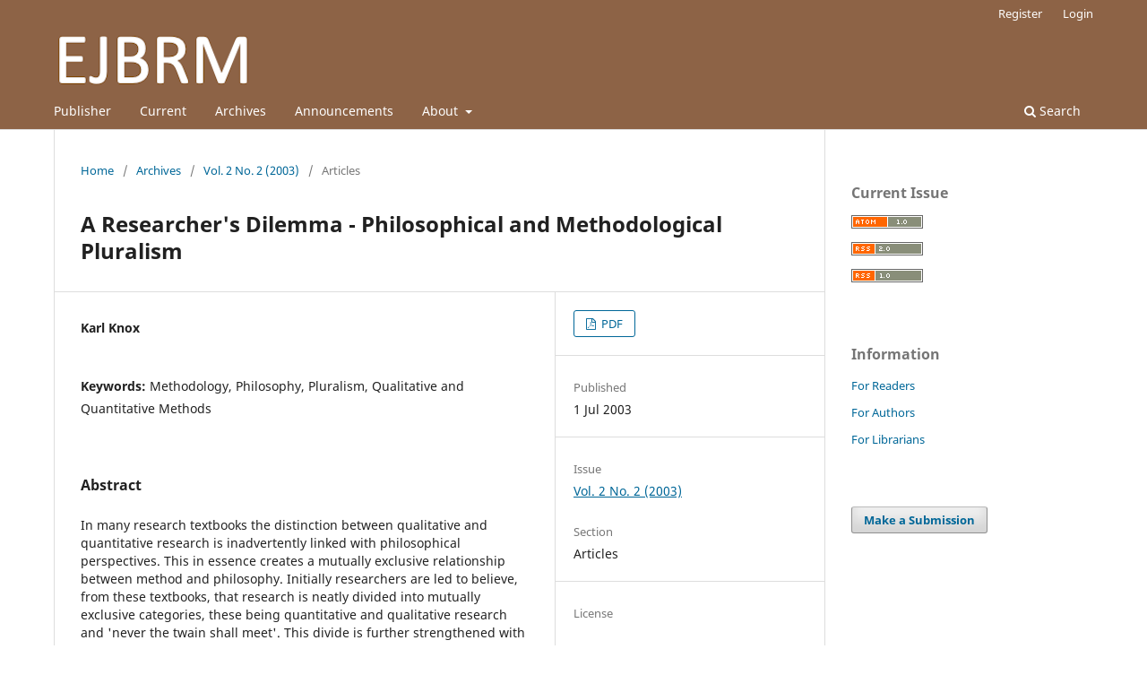

--- FILE ---
content_type: text/html; charset=utf-8
request_url: https://academic-publishing.org/index.php/ejbrm/article/view/1191
body_size: 4856
content:
<!DOCTYPE html>
<html lang="en-US" xml:lang="en-US">
<head>
	<meta charset="utf-8">
	<meta name="viewport" content="width=device-width, initial-scale=1.0">
	<title>
		A Researcher&#039;s Dilemma ‑ Philosophical and Methodological Pluralism
							| Electronic Journal of Business Research Methods
			</title>

	
<link rel="icon" href="https://academic-publishing.org/public/journals/1/favicon_en_US.png">
<meta name="generator" content="Open Journal Systems 3.3.0.13">
<meta name="gs_meta_revision" content="1.1"/>
<meta name="citation_journal_title" content="Electronic Journal of Business Research Methods"/>
<meta name="citation_journal_abbrev" content="EJBRM"/>
<meta name="citation_issn" content="1477-7029"/> 
<meta name="citation_author" content="Karl Knox"/>
<meta name="citation_title" content="A Researcher's Dilemma ‑ Philosophical and Methodological Pluralism"/>
<meta name="citation_language" content="en"/>
<meta name="citation_date" content="2003/07/01"/>
<meta name="citation_volume" content="2"/>
<meta name="citation_issue" content="2"/>
<meta name="citation_firstpage" content="pp145‑154"/>
<meta name="citation_lastpage" content="pp145‑154"/>
<meta name="citation_abstract_html_url" content="https://academic-publishing.org/index.php/ejbrm/article/view/1191"/>
<meta name="citation_keywords" xml:lang="en" content="Methodology"/>
<meta name="citation_keywords" xml:lang="en" content="Philosophy"/>
<meta name="citation_keywords" xml:lang="en" content="Pluralism"/>
<meta name="citation_keywords" xml:lang="en" content="Qualitative and Quantitative Methods"/>
<meta name="citation_pdf_url" content="https://academic-publishing.org/index.php/ejbrm/article/download/1191/1154"/>
<link rel="schema.DC" href="http://purl.org/dc/elements/1.1/" />
<meta name="DC.Creator.PersonalName" content="Karl Knox"/>
<meta name="DC.Date.created" scheme="ISO8601" content="2003-07-01"/>
<meta name="DC.Date.dateSubmitted" scheme="ISO8601" content="2003-07-01"/>
<meta name="DC.Date.issued" scheme="ISO8601" content="2003-07-01"/>
<meta name="DC.Date.modified" scheme="ISO8601" content="2021-01-05"/>
<meta name="DC.Description" xml:lang="en" content="In many research textbooks the distinction between qualitative and quantitative research is inadvertently linked with philosophical perspectives. This in essence creates a mutually exclusive relationship between method and philosophy. Initially researchers are led to believe, from these textbooks, that research is neatly divided into mutually exclusive categories, these being quantitative and qualitative research and 'never the twain shall meet'. This divide is further strengthened with the inference that the relationship extends further; associating deduction with quantitative methods and similarly induction with qualitative methods. &quot;What happens in most texts is that qualitative research methods and quantitative research methods are set against each other as polar opposites. (Crotty 1998, p19)&quot;. This paper argues that methodological pluralism is acceptable but what is not acceptable is philosophical pluralism. By naively linking methods and approaches to specific philosophy researchers and students may miss out on potentially innovative or creative data collection methods. Alternatively and more importantly by feeling tied or constrained by their philosophical stance to particular methods and approaches, associated with them by textbooks, they may in fact reduce the credibility, validity, and or significance of the research. There maybe an elective affinity between certain philosophies and methods but this should not necessarily constrain the methods chosen."/>
<meta name="DC.Format" scheme="IMT" content="application/pdf"/>
<meta name="DC.Identifier" content="1191"/>
<meta name="DC.Identifier.pageNumber" content="pp145‑154"/>
<meta name="DC.Identifier.URI" content="https://academic-publishing.org/index.php/ejbrm/article/view/1191"/>
<meta name="DC.Language" scheme="ISO639-1" content="en"/>
<meta name="DC.Rights" content="Copyright (c) 2003 Copyright © 2002-2021 Electronic Journal of Business Research Methods"/>
<meta name="DC.Rights" content=""/>
<meta name="DC.Source" content="Electronic Journal of Business Research Methods"/>
<meta name="DC.Source.ISSN" content="1477-7029"/>
<meta name="DC.Source.Issue" content="2"/>
<meta name="DC.Source.Volume" content="2"/>
<meta name="DC.Source.URI" content="https://academic-publishing.org/index.php/ejbrm"/>
<meta name="DC.Subject" xml:lang="en" content="Methodology"/>
<meta name="DC.Subject" xml:lang="en" content="Philosophy"/>
<meta name="DC.Subject" xml:lang="en" content="Pluralism"/>
<meta name="DC.Subject" xml:lang="en" content="Qualitative and Quantitative Methods"/>
<meta name="DC.Title" content="A Researcher's Dilemma ‑ Philosophical and Methodological Pluralism"/>
<meta name="DC.Type" content="Text.Serial.Journal"/>
<meta name="DC.Type.articleType" content="Articles"/>
	<link rel="stylesheet" href="https://academic-publishing.org/index.php/ejbrm/$$$call$$$/page/page/css?name=stylesheet" type="text/css" /><link rel="stylesheet" href="https://academic-publishing.org/index.php/ejbrm/$$$call$$$/page/page/css?name=font" type="text/css" /><link rel="stylesheet" href="https://academic-publishing.org/lib/pkp/styles/fontawesome/fontawesome.css?v=3.3.0.13" type="text/css" /><link rel="stylesheet" href="https://academic-publishing.org/plugins/generic/orcidProfile/css/orcidProfile.css?v=3.3.0.13" type="text/css" />
</head>
<body class="pkp_page_article pkp_op_view has_site_logo" dir="ltr">

	<div class="pkp_structure_page">

				<header class="pkp_structure_head" id="headerNavigationContainer" role="banner">
						 <nav class="cmp_skip_to_content" aria-label="Jump to content links">
	<a href="#pkp_content_main">Skip to main content</a>
	<a href="#siteNav">Skip to main navigation menu</a>
		<a href="#pkp_content_footer">Skip to site footer</a>
</nav>

			<div class="pkp_head_wrapper">

				<div class="pkp_site_name_wrapper">
					<button class="pkp_site_nav_toggle">
						<span>Open Menu</span>
					</button>
										<div class="pkp_site_name">
																<a href="						https://academic-publishing.org/index.php/ejbrm/index
					" class="is_img">
							<img src="https://academic-publishing.org/public/journals/1/pageHeaderLogoImage_en_US.png" width="222" height="64" alt="EJBRM" />
						</a>
										</div>
				</div>

				
				<nav class="pkp_site_nav_menu" aria-label="Site Navigation">
					<a id="siteNav"></a>
					<div class="pkp_navigation_primary_row">
						<div class="pkp_navigation_primary_wrapper">
																				<ul id="navigationPrimary" class="pkp_navigation_primary pkp_nav_list">
								<li class="">
				<a href="https://academic-publishing.org">
					Publisher
				</a>
							</li>
								<li class="">
				<a href="https://academic-publishing.org/index.php/ejbrm/issue/current">
					Current
				</a>
							</li>
								<li class="">
				<a href="https://academic-publishing.org/index.php/ejbrm/issue/archive">
					Archives
				</a>
							</li>
								<li class="">
				<a href="https://academic-publishing.org/index.php/ejbrm/announcement">
					Announcements
				</a>
							</li>
								<li class="">
				<a href="https://academic-publishing.org/index.php/ejbrm/about">
					About
				</a>
									<ul>
																					<li class="">
									<a href="https://academic-publishing.org/index.php/ejbrm/about">
										About the Journal
									</a>
								</li>
																												<li class="">
									<a href="https://academic-publishing.org/index.php/ejbrm/about/submissions">
										Submissions
									</a>
								</li>
																												<li class="">
									<a href="https://academic-publishing.org/index.php/ejbrm/about/editorialTeam">
										Editorial Team
									</a>
								</li>
																												<li class="">
									<a href="https://academic-publishing.org/index.php/ejbrm/about/privacy">
										Privacy Statement
									</a>
								</li>
																												<li class="">
									<a href="https://academic-publishing.org/index.php/ejbrm/about/contact">
										Contact
									</a>
								</li>
																		</ul>
							</li>
			</ul>

				

																						<div class="pkp_navigation_search_wrapper">
									<a href="https://academic-publishing.org/index.php/ejbrm/search" class="pkp_search pkp_search_desktop">
										<span class="fa fa-search" aria-hidden="true"></span>
										Search
									</a>
								</div>
													</div>
					</div>
					<div class="pkp_navigation_user_wrapper" id="navigationUserWrapper">
							<ul id="navigationUser" class="pkp_navigation_user pkp_nav_list">
								<li class="profile">
				<a href="https://academic-publishing.org/index.php/ejbrm/user/register">
					Register
				</a>
							</li>
								<li class="profile">
				<a href="https://academic-publishing.org/index.php/ejbrm/login">
					Login
				</a>
							</li>
										</ul>

					</div>
				</nav>
			</div><!-- .pkp_head_wrapper -->
		</header><!-- .pkp_structure_head -->

						<div class="pkp_structure_content has_sidebar">
			<div class="pkp_structure_main" role="main">
				<a id="pkp_content_main"></a>

<div class="page page_article">
			<nav class="cmp_breadcrumbs" role="navigation" aria-label="You are here:">
	<ol>
		<li>
			<a href="https://academic-publishing.org/index.php/ejbrm/index">
				Home
			</a>
			<span class="separator">/</span>
		</li>
		<li>
			<a href="https://academic-publishing.org/index.php/ejbrm/issue/archive">
				Archives
			</a>
			<span class="separator">/</span>
		</li>
					<li>
				<a href="https://academic-publishing.org/index.php/ejbrm/issue/view/143">
					Vol. 2 No. 2 (2003)
				</a>
				<span class="separator">/</span>
			</li>
				<li class="current" aria-current="page">
			<span aria-current="page">
									Articles
							</span>
		</li>
	</ol>
</nav>
	
		  	 <article class="obj_article_details">

		
	<h1 class="page_title">
		A Researcher&#039;s Dilemma ‑ Philosophical and Methodological Pluralism
	</h1>

	
	<div class="row">
		<div class="main_entry">

							<section class="item authors">
					<h2 class="pkp_screen_reader">Authors</h2>
					<ul class="authors">
											<li>
							<span class="name">
								Karl Knox
							</span>
																				</li>
										</ul>
				</section>
			
																					
									<section class="item keywords">
				<h2 class="label">
										Keywords:
				</h2>
				<span class="value">
											Methodology, 											Philosophy, 											Pluralism, 											Qualitative and Quantitative Methods									</span>
			</section>
			
										<section class="item abstract">
					<h2 class="label">Abstract</h2>
					In many research textbooks the distinction between qualitative and quantitative research is inadvertently linked with philosophical perspectives. This in essence creates a mutually exclusive relationship between method and philosophy. Initially researchers are led to believe, from these textbooks, that research is neatly divided into mutually exclusive categories, these being quantitative and qualitative research and 'never the twain shall meet'. This divide is further strengthened with the inference that the relationship extends further; associating deduction with quantitative methods and similarly induction with qualitative methods. "What happens in most texts is that qualitative research methods and quantitative research methods are set against each other as polar opposites. (Crotty 1998, p19)". This paper argues that methodological pluralism is acceptable but what is not acceptable is philosophical pluralism. By naively linking methods and approaches to specific philosophy researchers and students may miss out on potentially innovative or creative data collection methods. Alternatively and more importantly by feeling tied or constrained by their philosophical stance to particular methods and approaches, associated with them by textbooks, they may in fact reduce the credibility, validity, and or significance of the research. There maybe an elective affinity between certain philosophies and methods but this should not necessarily constrain the methods chosen.
				</section>
			
			

																			
						
		</div><!-- .main_entry -->

		<div class="entry_details">

						
										<div class="item galleys">
					<h2 class="pkp_screen_reader">
						Downloads
					</h2>
					<ul class="value galleys_links">
													<li>
								
	
							

<a class="obj_galley_link pdf" href="https://academic-publishing.org/index.php/ejbrm/article/view/1191/1154">

		
	PDF

	</a>
							</li>
											</ul>
				</div>
						
						<div class="item published">
				<section class="sub_item">
					<h2 class="label">
						Published
					</h2>
					<div class="value">
																			<span> 1 Jul 2003</span>
																	</div>
				</section>
							</div>
			
						
										<div class="item issue">

											<section class="sub_item">
							<h2 class="label">
								Issue
							</h2>
							<div class="value">
								<a class="title" href="https://academic-publishing.org/index.php/ejbrm/issue/view/143">
									Vol. 2 No. 2 (2003)
								</a>
							</div>
						</section>
					
											<section class="sub_item">
							<h2 class="label">
								Section
							</h2>
							<div class="value">
								Articles
							</div>
						</section>
					
									</div>
			
															
										<div class="item copyright">
					<h2 class="label">
						License
					</h2>
										<p><strong>Open Access Publishing</strong></p>
<p>The Electronic Journal of Business Research Methods operates an Open Access Policy. This means that users can read, download, copy, distribute, print, search, or link to the <em>full texts</em> of articles, crawl them for indexing, pass them as data to software, or use them for any other lawful purpose, without financial, legal, or technical barriers other than those inseparable from gaining access to the internet itself. The only constraint on reproduction and distribution, and the only role for copyright in this domain, is that authors control  the integrity of their work, which should be properly acknowledged and cited.</p>
				</div>
			
			

		</div><!-- .entry_details -->
	</div><!-- .row -->

</article>

	

</div><!-- .page -->

	</div><!-- pkp_structure_main -->

									<div class="pkp_structure_sidebar left" role="complementary" aria-label="Sidebar">
				<div class="pkp_block block_web_feed">
	<h2 class="title">Current Issue</h2>
	<div class="content">
		<ul>
			<li>
				<a href="https://academic-publishing.org/index.php/ejbrm/gateway/plugin/WebFeedGatewayPlugin/atom">
					<img src="https://academic-publishing.org/lib/pkp/templates/images/atom.svg" alt="Atom logo">
				</a>
			</li>
			<li>
				<a href="https://academic-publishing.org/index.php/ejbrm/gateway/plugin/WebFeedGatewayPlugin/rss2">
					<img src="https://academic-publishing.org/lib/pkp/templates/images/rss20_logo.svg" alt="RSS2 logo">
				</a>
			</li>
			<li>
				<a href="https://academic-publishing.org/index.php/ejbrm/gateway/plugin/WebFeedGatewayPlugin/rss">
					<img src="https://academic-publishing.org/lib/pkp/templates/images/rss10_logo.svg" alt="RSS1 logo">
				</a>
			</li>
		</ul>
	</div>
</div>
<div class="pkp_block block_information">
	<h2 class="title">Information</h2>
	<div class="content">
		<ul>
							<li>
					<a href="https://academic-publishing.org/index.php/ejbrm/information/readers">
						For Readers
					</a>
				</li>
										<li>
					<a href="https://academic-publishing.org/index.php/ejbrm/information/authors">
						For Authors
					</a>
				</li>
										<li>
					<a href="https://academic-publishing.org/index.php/ejbrm/information/librarians">
						For Librarians
					</a>
				</li>
					</ul>
	</div>
</div>
<div class="pkp_block block_make_submission">
	<h2 class="pkp_screen_reader">
		Make a Submission
	</h2>

	<div class="content">
		<a class="block_make_submission_link" href="https://academic-publishing.org/index.php/ejbrm/about/submissions">
			Make a Submission
		</a>
	</div>
</div>

			</div><!-- pkp_sidebar.left -->
			</div><!-- pkp_structure_content -->

<div class="pkp_structure_footer_wrapper" role="contentinfo">
	<a id="pkp_content_footer"></a>

	<div class="pkp_structure_footer">

					<div class="pkp_footer_content">
				<p>Published by Academic Conferences &amp; Publishing International Limited<br />Curtis Farm, Kidmore End, Nr Reading, RG4 9AY, United Kngdom</p>
<p>eISSN: 1477-7029</p>
			</div>
		
		<div class="pkp_brand_footer" role="complementary">
			<a href="https://academic-publishing.org/index.php/ejbrm/about/aboutThisPublishingSystem">
				<img alt="More information about the publishing system, Platform and Workflow by OJS/PKP." src="https://academic-publishing.org/templates/images/ojs_brand.png">
			</a>
		</div>
	</div>
</div><!-- pkp_structure_footer_wrapper -->

</div><!-- pkp_structure_page -->

<script src="https://academic-publishing.org/lib/pkp/lib/vendor/components/jquery/jquery.min.js?v=3.3.0.13" type="text/javascript"></script><script src="https://academic-publishing.org/lib/pkp/lib/vendor/components/jqueryui/jquery-ui.min.js?v=3.3.0.13" type="text/javascript"></script><script src="https://academic-publishing.org/plugins/themes/default/js/lib/popper/popper.js?v=3.3.0.13" type="text/javascript"></script><script src="https://academic-publishing.org/plugins/themes/default/js/lib/bootstrap/util.js?v=3.3.0.13" type="text/javascript"></script><script src="https://academic-publishing.org/plugins/themes/default/js/lib/bootstrap/dropdown.js?v=3.3.0.13" type="text/javascript"></script><script src="https://academic-publishing.org/plugins/themes/default/js/main.js?v=3.3.0.13" type="text/javascript"></script>


</body>
</html>
